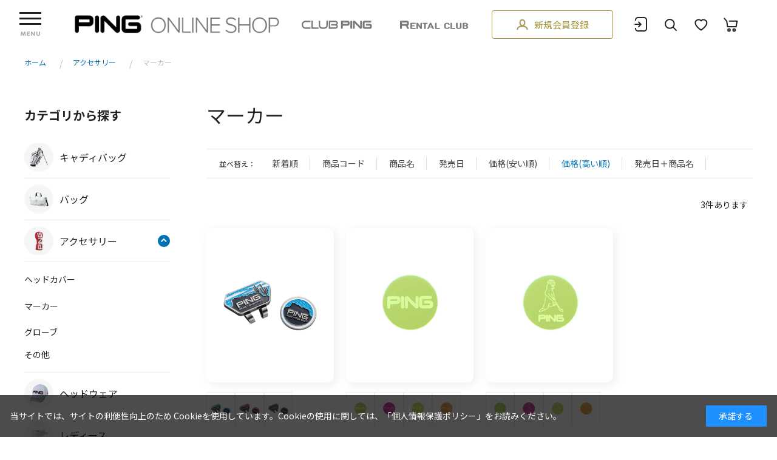

--- FILE ---
content_type: text/html; charset=utf-8
request_url: https://shop.clubping.jp/shop/c/cmarker_sspd/
body_size: 11585
content:
<!DOCTYPE html>
<html data-browse-mode="P" lang="ja" >
<head>
<meta charset="UTF-8">
<title>アクセサリー/マーカー(並び順：価格(高い順))│PING ONLINE SHOP</title>
<link rel="canonical" href="https://shop.clubping.jp/shop/c/cmarker/">


<meta name="description" content="PING ONLINE SHOP│マーカー(並び順：価格(高い順))│ピンゴルフの公式通販サイト「PING ONLINE SHOP」では、最新モデルのキャディバッグや人気のアクセサリを多数取り揃えております。PINGの製品で充実したゴルフライフをお楽しみください。">
<meta name="keywords" content="並び順：価格(高い順),通販,通信販売,オンラインショップ,買い物,ショッピング,ピン,ピンゴルフ,ゴルフ,golf,ゴルフ用品,クラブピン,CLUB PING,PING,ping">

<meta name="wwwroot" content="" />
<meta name="rooturl" content="https://shop.clubping.jp" />
<meta name="viewport" content="width=1400">
<link rel="stylesheet" href="https://use.typekit.net/fbf1rix.css">
<link href="https://fonts.googleapis.com/css2?family=Noto+Sans+JP:wght@400;700&display=swap" rel="stylesheet">
<link rel="stylesheet" type="text/css" href="https://ajax.googleapis.com/ajax/libs/jqueryui/1.12.1/themes/ui-lightness/jquery-ui.min.css">
<link rel="stylesheet" type="text/css" href="/css/sys/reset.css">
<link rel="stylesheet" type="text/css" href="/css/sys/base.css">
<link rel="stylesheet" type="text/css" href="/css/sys/block_icon_image.css">
<link rel="stylesheet" type="text/css" href="/css/usr/firstview_category.css">


<link rel="stylesheet" type="text/css" href="/css/usr/firstview_header.css">


<link rel="stylesheet" type="text/css" href="/css/sys/base_form.css" media="print" onload="this.media='all'">
<link rel="stylesheet" type="text/css" href="/css/sys/base_misc.css" media="print" onload="this.media='all'">
<link rel="stylesheet" type="text/css" href="/css/sys/layout.css" media="print" onload="this.media='all'">
<link rel="stylesheet" type="text/css" href="/css/sys/block_common.css" media="print" onload="this.media='all'">
<link rel="stylesheet" type="text/css" href="/css/sys/block_customer.css" media="print" onload="this.media='all'">
<link rel="stylesheet" type="text/css" href="/css/sys/block_goods.css" media="print" onload="this.media='all'">
<link rel="stylesheet" type="text/css" href="/css/sys/block_order.css" media="print" onload="this.media='all'">
<link rel="stylesheet" type="text/css" href="/css/sys/block_misc.css" media="print" onload="this.media='all'">
<link rel="stylesheet" type="text/css" href="/css/sys/block_store.css" media="print" onload="this.media='all'">
<link rel="stylesheet" type="text/css" href="/css/sys/block_page_category.css" media="print" onload="this.media='all'">
<link rel="stylesheet" type="text/css" href="/css/sys/block_page.css" media="print" onload="this.media='all'">
<script src="https://ajax.googleapis.com/ajax/libs/jquery/3.5.1/jquery.min.js" ></script>
<script src="https://ajax.googleapis.com/ajax/libs/jqueryui/1.12.1/jquery-ui.min.js" ></script>
<script src="/lib/js.cookie.js" defer></script>
<script src="/lib/jquery.balloon.js" defer></script>
<script src="/lib/goods/jquery.tile.min.js" defer></script>
<script src="/lib/modernizr-custom.js" defer></script>
<script src="/js/sys/tmpl.js" defer></script>
<script src="/js/sys/msg.js" defer></script>
<script src="/js/sys/sys.js" defer></script>
<script src="/js/sys/common.js" defer></script>
<script src="/js/sys/search_suggest.js" defer></script>
<script src="/js/sys/ui.js" defer></script>
<script src="/js/sys/dmp_data_send.js" ></script>



<link rel="stylesheet" type="text/css" href="/css/usr/base.css" media="print" onload="this.media='all'">
<link rel="stylesheet" type="text/css" href="/css/usr/layout.css" media="print" onload="this.media='all'">
<link rel="stylesheet" type="text/css" href="/css/usr/block.css" media="print" onload="this.media='all'">
<link rel="stylesheet" type="text/css" href="/css/usr/user.css?20240404">
<link rel="stylesheet" type="text/css" href="/css/usr/user_add.css?20230810">
<script src="/js/usr/tmpl.js" defer></script>
<script src="/js/usr/msg.js" defer></script>
<script src="/js/usr/user.js" defer></script>
<script src="/lib/lazysizes.min.js" defer></script>
<script src="/lib/slick.min.js" defer></script>
<script src="/lib/trunk8.js" defer></script>	
<link rel="SHORTCUT ICON" href="/favicon.ico">
<!-- Global site tag (gtag.js) - Google Analytics -->
<script async src="https://www.googletagmanager.com/gtag/js?id=G-05YMYH1ZSE"></script>
<script>
  const tracking_code = "G-05YMYH1ZSE";
  window.dataLayer = window.dataLayer || [];
  function gtag(){dataLayer.push(arguments);}
  gtag('js', new Date());
  gtag('config', tracking_code);
</script>


<!-- カテゴリーページヘッドテンプレート 始まり -->
<script src="/js/usr/category.js" defer></script>
<!-- カテゴリーページヘッドテンプレート 終わり -->
<!-- etm meta -->
<meta property="etm:device" content="desktop" />
<meta property="etm:page_type" content="goodslist" />
<meta property="etm:cart_item" content="[]" />
<meta property="etm:attr" content="" />


<script src="/js/sys/goods_ajax_bookmark.js" defer></script>
<script src="/js/sys/goods_ajax_quickview.js" defer></script>
<script>
(function(){
  'use strict';
  window.dataLayer = window.dataLayer || [];
  dataLayer.push({
    'etm_ga_timestamp': ecblib.sys.formatToSechstantTime(new Date().getTime()),
    'etm_ga_sessionid': '',
    'etm_ga_customerguid': '00000000-0000-0000-0000-000000000000',
    'event': 'etm_ga_dmp_data_send'
  });
})();
</script>


<!-- Google Tag Manager -->
<script>(function(w,d,s,l,i){w[l]=w[l]||[];w[l].push({'gtm.start':
new Date().getTime(),event:'gtm.js'});var f=d.getElementsByTagName(s)[0],
j=d.createElement(s),dl=l!='dataLayer'?'&l='+l:'';j.async=true;j.src=
'https://www.googletagmanager.com/gtm.js?id='+i+dl;f.parentNode.insertBefore(j,f);
})(window,document,'script','dataLayer','GTM-NNCCM76');</script>
<!-- End Google Tag Manager -->





</head>
<body class="page-category" >

<!-- Google Tag Manager (noscript) -->
<noscript><iframe src="https://www.googletagmanager.com/ns.html?id=GTM-NNCCM76"
height="0" width="0" style="display:none;visibility:hidden"></iframe></noscript>
<!-- End Google Tag Manager (noscript) -->




<div class="wrapper">
	
		
		
				<!-- 共通ヘッダー 始まり -->
<div id="header"></div>
<header class="pane-header">
  <div class="container">
    <div class="header-left">
      <div class="header-menu js-menu">
        <div class="header-menu-inner">
          <div id="header-menu-icon">
            <span></span>
            <span></span>
            <span></span>
          </div>

          <div class="header-menu-txt"><img src="/img/usr/common/header/menu.png" alt="menu" /></div>
        </div>
      </div>
      <div class="header-logo">
        <div class="block-header-logo">
          <a class="block-header-logo--link" href="/"><img class="lazyload block-header-logo--img" alt="sitelogo" src="/img/usr/lazyloading.png" data-src="/img/usr/common/sitelogo.png" /></a>
        </div>
      </div>
    </div>

    <div class="header-right">
      <div class="header-banner">
        <p>
          <a href="https://clubping.jp/"><span>ピンゴルフ オフィシャルサイト</span></a>
        </p>
        <p>
          <a href="https://clubping.jp/clubrental/"><span>レンタルクラブサービス</span></a>
        </p>
      </div>
      <div class="header-login">
        <div class="header-login-content">
          <div class="header-login--before">
            <a href="/shop/customer/entry.aspx">
              <span class="header-login--before-icon"></span>
              <span class="header-login--before-txt">新規会員登録</span>
            </a>
          </div>
        </div>
      </div>
      <div class="header-nav">
        <ul class="header-nav-items">
          <li class="header-nav-item">
            <a href="/shop/customer/menu.aspx">
              <p class="header-nav-item--icon header-nav-item--login"><span>ログイン</span></p>
            </a>
          </li>
          <li class="header-nav-item">
            <a href="/shop/goods/search.aspx">
              <p class="header-nav-item--icon header-nav-item--search"><span>検索</span></p>
            </a>
          </li>
          <li class="header-nav-item">
            <a href="/shop/customer/bookmark.aspx">
              <p class="header-nav-item--icon header-nav-item--favorite"><span>お気に入り</span></p>
            </a>
          </li>
          <!-- <li class="header-nav-item">
            <a href="/shop/pages/revico-review-list.aspx">
              <p class="header-nav-item--icon header-nav-item--review"><span>レビュー</span></p>
            </a>
          </li> -->
          <li class="header-nav-item">
            <a href="/shop/cart/cart.aspx">
              <span class="block-headernav--cart-count js-cart-count" style="display: none"></span>
              <div class="block-icon-image--center">
                <div class="block-icon-image--center-inline-block">
                  <div class="block-icon-image block-icon-image--shopping-cart"><span>カート</span></div>
                </div>
              </div>
            </a>
          </li>
        </ul>
      </div>
    </div>
  </div>

  <!-- ハンバーガーメニュー内 -->
  <div class="block-nav-contents">
    <div class="block-nav-contents-inner">
      <div class="block-nav-top-area">
        <div class="block-nav-category-item">
          <a href="/shop/c/cCaddyBag/" class="block-nav-category-link">
            <figure><img src="/img/category/1/CaddyBag.png" alt="キャディバッグ" /></figure>
            <div class="nav-category-btn">
              キャディバッグ
              <span class="nav-arrow"></span>
            </div>
          </a>
          <!--
					<ul class="block-nav-category-inner">
						<li class="category-item" data-category="10">
							<a href="#">軽量モデル</a>
							<a href="#">スタンドバッグ</a>
							<a href="#">レディースバッグ</a>						
						</li>
					</ul>
					-->
        </div>
        <div class="block-nav-category-item">
          <a href="/shop/c/cBag/" class="block-nav-category-link">
            <figure><img src="/img/category/1/Bag.png" alt="バッグ" /></figure>
            <div class="nav-category-btn">
              バッグ
              <span class="nav-arrow"></span>
            </div>
          </a>
          <!--
					<ul class="block-nav-category-inner">
						<li class="category-item" data-category="20">
							<a href="#">トートバッグ</a>
							<a href="#">ボストンバッグ</a>
							<a href="#">クラブケース</a>						
						</li>
					</ul>
					-->
        </div>
        <div class="block-nav-category-item">
          <a href="/shop/shop/c/caccessor/" class="block-nav-category-link">
            <figure><img src="/img/category/1/accessor.png" alt="アクセサリー" /></figure>
            <div class="nav-category-btn">
              アクセサリー
              <span class="nav-arrow"></span>
            </div>
          </a>

          <ul class="block-nav-category-inner">
            <li class="category-item" data-category="30">
              <a href="/shop/shop/c/cHC/">ヘッドカバー</a>
              <a href="/shop/shop/c/cmarker/">マーカー</a>
              <a href="/shop/shop/c/cGlobe/">グローブ</a>
              <a href="/shop/shop/c/cOther/">その他</a>
            </li>
          </ul>
        </div>
        <div class="block-nav-category-item">
          <a href="/shop/shop/c/cHeadWear/" class="block-nav-category-link">
            <figure><img src="/img/category/1/HeadWear.png" alt="ヘッドウェア" /></figure>
            <div class="nav-category-btn">
              ヘッドウェア
              <span class="nav-arrow"></span>
            </div>
          </a>

          <ul class="block-nav-category-inner">
            <li class="category-item" data-category="40">
              <a href="/shop/shop/c/c/cCap/">キャップ</a>
              <a href="/shop/shop/c/cVisor/">バイザー</a>
              <!--<a href="#">ニット</a>-->
            </li>
          </ul>
        </div>
        <div class="block-nav-category-item">
          <a href="/shop/shop/c/cladies/" class="block-nav-category-link">
            <figure><img src="/img/category/1/ladies.png" alt="レディース" /></figure>
            <div class="nav-category-btn">
              レディース
              <span class="nav-arrow"></span>
            </div>
          </a>
          <!--
					<ul class="block-nav-category-inner">
						<li class="category-item" data-category="50">
							<a href="#">キャップ</a>
							<a href="#">サンバイザー</a>
							<a href="#">ニット</a>
						</li>
					</ul>
					-->
        </div>
        <div class="block-nav-category-item">
          <a href="/shop/c/cExclusiv/" class="block-nav-category-link">
            <figure><img src="/img/category/1/Exclusiv.png" alt="限定品" /></figure>
            <div class="nav-category-btn">
              限定品
              <span class="nav-arrow"></span>
            </div>
          </a>
          <!--
					<ul class="block-nav-category-inner">
						<li class="category-item" data-category="60">
							<a href="#">限定モデル1</a>
							<a href="#">限定モデル2</a>
							<a href="#">限定モデル3</a>
						</li>
					</ul>
					-->
        </div>
        <!--
				<div class="block-nav-category-item">
					<a href="/shop/c/cExclusiv/" class="block-nav-category-link">
						<figure><img src="/img/category/1/Exclusiv.png" alt="限定モデル"></figure>
						<div class="nav-category-btn">限定モデル<span class="nav-arrow"></span></div>
					</a>
					<ul class="block-nav-category-inner">
						<li class="category-item" data-category="70">
							<a href="#">限定モデル1</a>
							<a href="#">限定モデル2</a>
							<a href="#">限定モデル3</a>						
						</li>
					</ul>				
				</div>
				-->
        <div class="block-nav-category-item">
          <a href="/shop/c/cGolfClub/" class="block-nav-category-link">
            <figure><img src="/img/category/1/GolfClub.png" alt="アウトレット ゴルフクラブ" /></figure>
            <div class="nav-category-btn">
              アウトレット
              <br />
              ゴルフクラブ
              <span class="nav-arrow"></span>
            </div>
          </a>

          <ul class="block-nav-category-inner">
            <li class="category-item" data-category="80">
              <a href="/shop/shop/c/c/cDriver/">ドライバー</a>
              <a href="/shop/shop/c/cFw/">フェアウェイウッド</a>
              <a href="/shop/shop/c/c/cHybrid/">ハイブリッド</a>
              <a href="/shop/shop/shop/c/c/cCROSSOVR/">クロスオーバー</a>
              <a href="/shop/shop/c/cIron/">アイアン</a>
              <a href="/shop/shop/c/c/cWedge/">ウェッジ</a>
              <a href="/shop/shop/c/cPutter/">パター</a>
              <a href="/shop/shop/c/cLClub/">レディース</a>
              <a href="/shop/shop/c/cwrench/">レンチ</a>
            </li>
          </ul>
        </div>
        <div class="block-nav-category-item">
          <a href="/shop/c/cOutlet/" class="block-nav-category-link">
            <figure><img src="/img/category/1/Outlet.png" alt="アウトレット アクセサリー" /></figure>
            <div class="nav-category-btn">
              アウトレット
              <br />
              アクセサリー
              <span class="nav-arrow"></span>
            </div>
          </a>

          <ul class="block-nav-category-inner">
            <li class="category-item" data-category="80">
              <a href="/shop/shop/c/c/cOLCB/">【SALE】キャディバッグ</a>
              <!-- <a href="/shop/shop/c/cOLSG/">【SALE】アクセサリー</a> -->
            </li>
          </ul>
        </div>
      </div>
      <div class="block-nav-cen-area">
        <div class="ttl">おすすめ商品</div>
        <ul>
          <li>
            <a href="https://shop.clubping.jp/shop/r/rBunkR/">
              <figure><img src="https://shop.clubping.jp/img/usr/common/header/BunkR.jpg" alt="バンカー脱出の救世主 BunkR" /></figure>
              <p>
                <span>バンカー脱出の救世主</span>
                BunkR
              </p>
            </a>
          </li>
          <li>
            <a href="https://shop.clubping.jp/shop/r/rChipR/">
              <figure><img src="https://shop.clubping.jp/img/usr/common/header/ChipR.jpg" alt="シャープにピンを狙えるランニングウェッジ ChipR" /></figure>
              <p>
                <span>
                  シャープにピンを狙える
                  <br />
                  ランニングウェッジ
                </span>
                ChipR / ChipR LE
              </p>
            </a>
          </li>
          <li>
            <a href="https://shop.clubping.jp/shop/pages/feature-kodenshi.aspx">
              <figure><img src="/img/usr/common/header/kodenshi.jpg" alt="【冷え対策】光電子シリーズのアイテムをご紹介！" /></figure>
              <p>
                <span>【冷え対策】</span>
                光電子シリーズの
                <br />
                アイテムをご紹介！
              </p>
            </a>
          </li>
          <li>
            <a href="https://shop.clubping.jp/shop/pages/feature-g430-stance.aspx">
              <figure><img src="/img/usr/common/header/g430-stance.jpg" alt="【MAX52％OFF!!】G430×STANCE ここでしか手に入らない限定コラボレーションアイテム" /></figure>
              <p>
                <span>【MAX52％OFF!!】</span>
                G430×STANCE
                <br />
                ヘッドカバー
              </p>
            </a>
          </li>
          <li>
            <a href="https://shop.clubping.jp/shop/pages/feature-putter2025.aspx">
              <figure><img src="/img/usr/common/header/putter_logo.jpg" alt="あなたは何色？自分のカラーをチェックしよう！" /></figure>
              <p>
                <span>あなたは何色？</span>
                自分のカラーを
                <br />
                チェックしよう！
              </p>
            </a>
          </li>
          <li>
            <a href="https://shop.clubping.jp/shop/pages/feature-xlt.aspx">
              <figure><img src="/img/usr/common/header/xlt.jpg" alt="CB-U2505 XLT（エクストラライト）新発売！" /></figure>
              <p>
                <span>CB-U2505 XLT</span>
                エクストラライト
                <br />
                新発売！
              </p>
            </a>
          </li>
          <li>
            <a href="https://shop.clubping.jp/shop/pages/top-review.aspx">
              <figure><img src="/img/usr/common/header/top-review.jpg" alt="2026/1/17更新 高評価レビュー商品のご紹介" /></figure>
              <p>
                <span>2026/1/17更新</span>
                高評価レビュー
                <br />
                商品のご紹介
              </p>
            </a>
          </li>
          <li>
            <a href="https://shop.clubping.jp/shop/pages/g430review.aspx">
              <figure><img src="/img/usr/common/header/G430-review.jpg" alt="G430/G430HL 試打レビューをチェック！" /></figure>
              <p>
                <span>G430/G430HL</span>
                試打レビューを
                <br />
                チェック！
              </p>
            </a>
          </li>
          <li>
            <a href="https://shop.clubping.jp/shop/t/t1043/">
              <figure><img src="/img/usr/common/header/prodiG_topics.jpg" alt="prodiG" /></figure>
              <p>
                <span>ジュニアクラブ</span>
                プロディG
                <br />
                販売開始に関するご案内
              </p>
            </a>
          </li>
        </ul>
      </div>

      <div class="block-nav-bt-area">
        <div class="block-nav-sub-menu">
          <a href="/shop/topic/topicdetaillist.aspx?category=0" class="nav-btn">
            お知らせ
            <span class="arrow"></span>
          </a>
          <!--<a href="#" class="nav-btn">OUTLET<span class="arrow"></span></a>-->
          <a href="https://store.tsigs.com/ping/" class="nav-btn" target="_blank">
            <img src="/img/usr/common/header/ping_apparel_text.png" alt="PING APPAREL" class="nav_ping" />
            <span class="arrow"></span>
          </a>
          <!--<a href="#" class="nav-btn">テキスト<span class="arrow"></span></a>-->
          <!--<a href="#" class="nav-btn">テキストテキスト<span class="arrow"></span></a>-->
        </div>
        <ul>
          <li><a href="/shop/pages/guide.aspx">ご利用ガイド</a></li>
          <li><a href="/shop/pages/faq.aspx">よくあるご質問</a></li>
          <li><a href="/shop/contact/contact.aspx">お問い合わせ</a></li>
          <li><a href="https://clubping.jp/">オフィシャルサイト CLUB PING</a></li>
          <li><a href="https://clubping.jp/clubrental/">レンタルクラブサービス</a></li>
          <li><a href="https://clubping.jp/product/accessories/assets/pdf/PING_%E3%83%90%E3%83%83%E3%82%B0%E9%A1%9E%E3%81%AE%E3%81%8A%E6%89%8B%E5%85%A5%E3%82%8C%E3%81%AB%E3%81%A4%E3%81%84%E3%81%A6.pdf">バッグ類のお手入れについて</a></li>
        </ul>
      </div>
    </div>
  </div>
  <!-- //ハンバーガーメニュー内 -->

  <!-- 検索部分 -->
  <div class="block-nav-search-contents">
    <div class="block-global-search">
      <form name="frmSearch" method="get" action="/shop/goods/search.aspx">
        <div class="block-global-search--inner">
          <input type="hidden" name="search" value="x" />
          <input class="block-global-search--keyword js-suggest-search" type="text" value="" tabindex="1" id="keyword" placeholder="どんな商品をお探しですか？" title="商品を検索する" name="keyword" data-suggest-submit="on" autocomplete="off" />
          <button class="block-global-search--submit btn btn-default" type="submit" tabindex="1" name="search" value="search">検索する</button>
        </div>
      </form>
    </div>
  </div>
  <!-- //検索部分 -->
</header>

<!-- 共通ヘッダー 終わり -->

				
					<!-- グローバルナビゲーション 始まり -->
<!-- お知らせ -->
<!-- <div class="block-notice">
  <div class="block-notice-inner">
    <span class="icon">NEWS</span>
    <p><a href="https://shop.clubping.jp/shop/t/t1075/" target="_blank">年末年始休業期間のお知らせ</a></p>
  </div>
</div> -->
<!-- //お知らせ -->
<!-- グローバルナビゲーション 終わり -->

				
		
	
	<!-- カテゴリデフォルトヘッダー 始まり -->
<!-- カテゴリデフォルトヘッダー 終わり -->
<div class="pane-topic-path">
	<div class="container">
		<div class="block-topic-path">
	<ul class="block-topic-path--list" id="bread-crumb-list" itemscope itemtype="https://schema.org/BreadcrumbList">
		<li class="block-topic-path--category-item block-topic-path--item__home" itemscope itemtype="https://schema.org/ListItem" itemprop="itemListElement">
	<a href="https://shop.clubping.jp/shop/" itemprop="item">
		<span itemprop="name">ホーム</span>
	</a>
	<meta itemprop="position" content="1" />
</li>

<li class="block-topic-path--category-item" itemscope itemtype="https://schema.org/ListItem" itemprop="itemListElement">
	<a href="https://shop.clubping.jp/shop/c/caccessor/" itemprop="item">
		<span itemprop="name">アクセサリー</span>
	</a>
	<meta itemprop="position" content="2" />
</li>


<li class="block-topic-path--category-item block-topic-path--item__current" itemscope itemtype="https://schema.org/ListItem" itemprop="itemListElement">
	<a href="https://shop.clubping.jp/shop/c/cmarker/" itemprop="item">
		<span itemprop="name">マーカー</span>
	</a>
	<meta itemprop="position" content="3" />
</li>


	</ul>

</div>
	</div>
</div>
<div class="pane-contents">
<div class="container">

<div class="pane-left-menu">
<div id="block_of_leftmenu_top" class="block-left-menu-top">


		<!-- 左メニュー・上部 始まり -->
<!-- 左メニュー・上部 終わり -->



</div>
<div id="block_of_categorytree" class="block-category-tree">
<!-- 左メニュー・カテゴリツリー上部 始まり -->
<div class="pane-block--title block-category-tree--header">カテゴリから探す</div>
<!-- 左メニュー・カテゴリツリー上部 終わり -->
<ul class="block-category-tree--items block-category-tree--level-1">

	<li class="block-category-tree--item">


		
			<a href="/shop/c/cCaddyBag/"><figure class="img-center block-category-tree--image"><img src="/img/usr/lazyloading.png" data-src="/img/category/3/CaddyBag.png" alt="キャディバッグ" class="lazyload"></figure><span>キャディバッグ</span></a>
		
	
	
	</li>

	<li class="block-category-tree--item">


		
			<a href="/shop/c/cBag/"><figure class="img-center block-category-tree--image"><img src="/img/usr/lazyloading.png" data-src="/img/category/3/Bag.png" alt="バッグ" class="lazyload"></figure><span>バッグ</span></a>
		
	
	
	</li>

	<li class="block-category-tree--item">


		
			<a href="/shop/c/caccessor/"><figure class="img-center block-category-tree--image"><img src="/img/usr/lazyloading.png" data-src="/img/category/3/accessor.png" alt="アクセサリー" class="lazyload"></figure><span>アクセサリー</span></a>
		
	
	<ul class="block-category-tree--items block-category-tree--level-2">

	<li class="block-category-tree--item">


		
			<a href="/shop/c/cHC/"><span>ヘッドカバー</span></a>
		

	
	</li>

	<li class="block-category-tree--item__open">


		
			<a href="/shop/c/cmarker/"><span>マーカー</span></a>
		

	
	</li>

	<li class="block-category-tree--item">


		
			<a href="/shop/c/cGlobe/"><span>グローブ</span></a>
		

	
	</li>

	<li class="block-category-tree--item">


		
			<a href="/shop/c/cOther/"><span>その他</span></a>
		

	
	</li>

</ul>

	</li>

	<li class="block-category-tree--item">


		
			<a href="/shop/c/cHeadWear/"><figure class="img-center block-category-tree--image"><img src="/img/usr/lazyloading.png" data-src="/img/category/3/HeadWear.png" alt="ヘッドウェア" class="lazyload"></figure><span>ヘッドウェア</span></a>
		
	
	
	</li>

	<li class="block-category-tree--item">


		
			<a href="/shop/c/cladies/"><figure class="img-center block-category-tree--image"><img src="/img/usr/lazyloading.png" data-src="/img/category/3/ladies.png" alt="レディース" class="lazyload"></figure><span>レディース</span></a>
		
	
	
	</li>

	<li class="block-category-tree--item">


		
			<a href="/shop/c/cExclusiv/"><figure class="img-center block-category-tree--image"><img src="/img/usr/lazyloading.png" data-src="/img/category/3/Exclusiv.png" alt="US展開品" class="lazyload"></figure><span>US展開品</span></a>
		
	
	
	</li>

	<li class="block-category-tree--item">


		
			<a href="/shop/c/cGolfClub/"><figure class="img-center block-category-tree--image"><img src="/img/usr/lazyloading.png" data-src="/img/category/3/Outlet.png" alt="アウトレットゴルフクラブ" class="lazyload"></figure><span>アウトレットゴルフクラブ</span></a>
		
	
	
	</li>

	<li class="block-category-tree--item">


		
			<a href="/shop/c/cOutlet/"><figure class="img-center block-category-tree--image"><img src="/img/usr/lazyloading.png" data-src="/img/category/3/Outlet.png" alt="アウトレット アクセサリー" class="lazyload"></figure><span>アウトレット アクセサリー</span></a>
		
	
	
	</li>

</ul>

<!-- 左メニュー・カテゴリツリー下部 始まり -->
<!-- 左メニュー・カテゴリツリー下部 終わり -->
</div>
<div id="block_of_leftmenu_middle" class="block-left-menu-middle">


		<!-- 左メニュー・中央部 始まり -->
<!-- 左メニュー・中央部 終わり -->


</div>
<div id="block_of_genretree" class="block-genre-tree">
<!-- 左メニュー・ジャンルツリー上部 始まり -->
<!--
<div class="pane-block--title block-genre-tree--header"><a href="/shop/r/">ジャンルから探す</a></div>
-->
<!-- 左メニュー・ジャンルツリー上部 終わり -->
<ul class="block-genre-tree--items block-genre-tree--level1">

	<li class="block-genre-tree--item">


		
			<a href="/shop/r/rBunkR/"><figure class="img-center block-genre-tree--image"><img src="/img/usr/lazyloading.png" data-src="/img/category/3/BunkR.png" alt="BunkR" class="lazyload"></figure><span>BunkR</span></a>
		
	
	
	</li>

	<li class="block-genre-tree--item">


		
			<a href="/shop/r/rChipR/"><figure class="img-center block-genre-tree--image"><img src="/img/usr/lazyloading.png" data-src="/img/category/3/ChipR.png" alt="ChipR" class="lazyload"></figure><span>ChipR</span></a>
		
	
	
	</li>

	<li class="block-genre-tree--item">


		
			<a href="https://shop.clubping.jp/shop/t/t1043/"><figure class="img-center block-genre-tree--image"><img src="/img/usr/lazyloading.png" data-src="/img/genre/3/prodiG_Driver.png" alt="Prodi G（ジュニア）" class="lazyload"></figure><span>Prodi G（ジュニア）</span></a>
		
	
	
	</li>

</ul>

<!-- 左メニュー・ジャンルツリー下部 始まり -->
<!-- 左メニュー・ジャンルツリー下部 終わり -->
</div>
<div id="block_of_leftmenu_bottom" class="block-left-menu-bottom">


		<!-- 左メニュー・下部 始まり -->
<!-- 左メニュー・下部 終わり -->


</div>



</div>

<main class="pane-main">
<div class="block-category-list">
<!-- カテゴリ画面・上部 始まり -->
<!-- カテゴリ画面・上部 終わり -->
<div class="pane-head">
	
		
			<h1 class="h1 block-category-list--header">マーカー</h1>
		
		
			<div class="block-category-list--promotion-freespace">
		
			</div>
		
		
	
</div>
<div class="block-category-list--sub"></div>
<div class="block-category-list--goods">
<dl class="block-goods-list--sort-order-items">
<dt>並べ替え：</dt>
<dd><a href="/shop/c/cmarker_snd/">新着順
                                         </a></dd><dd><a href="/shop/c/cmarker_sg/">商品コード
                                         </a></dd><dd><a href="/shop/c/cmarker_sgn/">商品名
                                         </a></dd><dd><a href="/shop/c/cmarker_srd/">発売日
                                         </a></dd><dd><a href="/shop/c/cmarker_ssp/">価格(安い順)
                                         </a></dd><dd class="active">価格(高い順)
                                         </dd><dd><a href="/shop/c/cmarker_srd-gn/">発売日＋商品名</a></dd>
</dl>
<div class="block-goods-list--pager-top block-goods-list--pager pager">
	<div class="pager-total"><span class="pager-count"><span>3</span>件あります</span></div>
	
</div>

<ul class="block-thumbnail-t">
<li>
<dl class="block-thumbnail-t--goods js-enhanced-ecommerce-item">
	<dt class="block-thumbnail-t--goods-image">
	
	
			<a href="/shop/g/g37169-01/" title="AC-N2308 モニュメントバレー クリップマーカー" class="js-enhanced-ecommerce-image"><figure class="img-center"><img alt="AC-N2308 モニュメントバレー クリップマーカー" src="/img/usr/lazyloading.png" data-src="/img/goods/L/37169-01.png"  class="lazyload"></figure></a>
	
	</dt>
	<div class="product-list-thum">
		<div class="product-list-thum-item">
	<a href="/shop/g/g37169-01/?color=モーニングブルー" class="product-list-thum-btn"><img src="/img/usr/lazyloading.png" data-src="/img/goods/9/37169-01.png" class="lazyload" alt=""></a>
	
</div>
<div class="product-list-thum-item">
	<a href="/shop/g/g37169-01/?color=イブニングピンク" class="product-list-thum-btn"><img src="/img/usr/lazyloading.png" data-src="/img/goods/9/37169-02.png" class="lazyload" alt=""></a>
	
</div>
<div class="product-list-thum-item">
	<a href="/shop/g/g37169-01/?color=ミッドナイトパープル" class="product-list-thum-btn"><img src="/img/usr/lazyloading.png" data-src="/img/goods/9/37169-03.png" class="lazyload" alt=""></a>
	
</div>

	 </div>
	<dd class="block-thumbnail-t--goods-description">
	<div class="block-txt-icon">
		
		
		
	</div>
	
	
	
	
		<div class="block-thumbnail-t--goods-name"><a href="/shop/g/g37169-01/" title="AC-N2308 モニュメントバレー クリップマーカー" class="js-enhanced-ecommerce-goods-name" data-category="マーカー(marker)" data-brand="">AC-N2308 モニュメントバレー クリップマーカー</a></div>
	
		
	<div class="block-thumbnail-t--price-infos">
		
			<div class="block-thumbnail-t--price-items">
				<div class="block-thumbnail-t--price price js-enhanced-ecommerce-goods-price">￥3,630<small>税込</small></div>
				<div class="block-thumbnail-t--price off-rate"></div>
				
			</div>
		
			
		
	</div>
	</dd>
</dl>
<dl class="block-thumbnail-t--goods js-enhanced-ecommerce-item">
	<dt class="block-thumbnail-t--goods-image">
	
	
			<a href="/shop/g/g38612-01/" title="AC-U2508 ネオンマーカー PING" class="js-enhanced-ecommerce-image"><figure class="img-center"><img alt="AC-U2508 ネオンマーカー PING" src="/img/usr/lazyloading.png" data-src="/img/goods/L/38612-01.jpg"  class="lazyload"></figure></a>
	
	</dt>
	<div class="product-list-thum">
		<div class="product-list-thum-item">
	<a href="/shop/g/g38612-01/?color=グリーン" class="product-list-thum-btn"><img src="/img/usr/lazyloading.png" data-src="/img/goods/9/38612-01.jpg" class="lazyload" alt=""></a>
	
</div>
<div class="product-list-thum-item">
	<a href="/shop/g/g38612-01/?color=ピンク" class="product-list-thum-btn"><img src="/img/usr/lazyloading.png" data-src="/img/goods/9/38612-02.jpg" class="lazyload" alt=""></a>
	
</div>
<div class="product-list-thum-item">
	<a href="/shop/g/g38612-01/?color=イエロー" class="product-list-thum-btn"><img src="/img/usr/lazyloading.png" data-src="/img/goods/9/38612-03.jpg" class="lazyload" alt=""></a>
	
</div>
<div class="product-list-thum-item">
	<a href="/shop/g/g38612-01/?color=オレンジ" class="product-list-thum-btn"><img src="/img/usr/lazyloading.png" data-src="/img/goods/9/38612-04.jpg" class="lazyload" alt=""></a>
	
</div>

	 </div>
	<dd class="block-thumbnail-t--goods-description">
	<div class="block-txt-icon">
		
		
		
	</div>
	
	
	
	
		<div class="block-thumbnail-t--goods-name"><a href="/shop/g/g38612-01/" title="AC-U2508 ネオンマーカー PING" class="js-enhanced-ecommerce-goods-name" data-category="マーカー(marker)" data-brand="">AC-U2508 ネオンマーカー PING</a></div>
	
		
	<div class="block-thumbnail-t--price-infos">
		
			<div class="block-thumbnail-t--price-items">
				<div class="block-thumbnail-t--price price js-enhanced-ecommerce-goods-price">￥1,320<small>税込</small></div>
				<div class="block-thumbnail-t--price off-rate"></div>
				
			</div>
		
			
		
	</div>
	</dd>
</dl>
<dl class="block-thumbnail-t--goods js-enhanced-ecommerce-item">
	<dt class="block-thumbnail-t--goods-image">
	
	
			<a href="/shop/g/g38613-01/" title="AC-U2509 ネオンマーカー MR.PING" class="js-enhanced-ecommerce-image"><figure class="img-center"><img alt="AC-U2509 ネオンマーカー MR.PING" src="/img/usr/lazyloading.png" data-src="/img/goods/L/38613-01.jpg"  class="lazyload"></figure></a>
	
	</dt>
	<div class="product-list-thum">
		<div class="product-list-thum-item">
	<a href="/shop/g/g38613-01/?color=グリーン" class="product-list-thum-btn"><img src="/img/usr/lazyloading.png" data-src="/img/goods/9/38613-01.jpg" class="lazyload" alt=""></a>
	
</div>
<div class="product-list-thum-item">
	<a href="/shop/g/g38613-01/?color=ピンク" class="product-list-thum-btn"><img src="/img/usr/lazyloading.png" data-src="/img/goods/9/38613-02.jpg" class="lazyload" alt=""></a>
	
</div>
<div class="product-list-thum-item">
	<a href="/shop/g/g38613-01/?color=イエロー" class="product-list-thum-btn"><img src="/img/usr/lazyloading.png" data-src="/img/goods/9/38613-03.jpg" class="lazyload" alt=""></a>
	
</div>
<div class="product-list-thum-item">
	<a href="/shop/g/g38613-01/?color=オレンジ" class="product-list-thum-btn"><img src="/img/usr/lazyloading.png" data-src="/img/goods/9/38613-04.jpg" class="lazyload" alt=""></a>
	
</div>

	 </div>
	<dd class="block-thumbnail-t--goods-description">
	<div class="block-txt-icon">
		
		
		
	</div>
	
	
	
	
		<div class="block-thumbnail-t--goods-name"><a href="/shop/g/g38613-01/" title="AC-U2509 ネオンマーカー MR.PING" class="js-enhanced-ecommerce-goods-name" data-category="マーカー(marker)" data-brand="">AC-U2509 ネオンマーカー MR.PING</a></div>
	
		
	<div class="block-thumbnail-t--price-infos">
		
			<div class="block-thumbnail-t--price-items">
				<div class="block-thumbnail-t--price price js-enhanced-ecommerce-goods-price">￥1,320<small>税込</small></div>
				<div class="block-thumbnail-t--price off-rate"></div>
				
			</div>
		
			
		
	</div>
	</dd>
</dl>

</li>

</ul>
<div class="block-goods-list--pager-bottom block-goods-list--pager pager">
	<div class="pager-total"><span class="pager-count"><span>3</span>件あります</span></div>
	
</div>


</div>


<div class="block-category-list--topic"></div>


<style>.page-category .pane-head .block-category-list--header-img + h1{display: none;}</style>
<!-- カテゴリ画面・下部 始まり -->
<!-- カテゴリ画面・下部 終わり -->

</div>
</main>
<div class="pane-right-menu">
<div id="block_of_rightmenu_top" class="block-right-menu-top">


		<!-- 右メニュー・上部 始まり -->
<!-- 右メニュー・上部 終わり -->


</div>
<div id="block_of_rightmenu_middle" class="block-right-menu-middle">


		<!-- 右メニュー・中部 始まり -->
<!-- 右メニュー・中部 終わり -->


</div>
<div id="block_of_itemhistory" class="block-recent-item" data-currentgoods="">

</div>
<script src="/js/sys/top_goodshistory.js" defer></script><div id="block_of_rightmenu_bottom" class="block-right-menu-bottom">


		<!-- 右メニュー・下部 始まり -->
<!-- 右メニュー・下部 終わり -->


</div>


</div>
</div>
</div>
<!-- カテゴリデフォルトフッター 始まり -->
<!-- カテゴリデフォルトフッター 終わり -->




	
			
		<footer class="pane-footer">
			<div class="container">
				<p id="footer_pagetop" class="block-page-top"><a href="#header"></a></p>
				
				
						<!-- 共通フッター 始まり -->
<div class="block-footer-camp-bnr">
  <div class="block-footer-camp-bnr--ttl">
    <div class="block-footer-camp-bnr--ttl-icon"><img src="/img/usr/common/footer/camp_icon.png" alt="" /></div>
    <div class="block-footer-camp-bnr--ttl-txt01">INFORMATION</div>
    <div class="block-footer-camp-bnr--ttl-txt02">インフォメーション</div>
  </div>
  <ul>
    <li>
      <a href="https://clubping.jp/philosophy/"><img src="/img/usr/common/footer/bnr_philosophy_v2.jpg" alt="PING3つの哲学" /></a>
    </li>
    <li>
      <a href="https://clubping.jp/about/"><img src="/img/usr/common/footer/bnr_clubping-member.jpg" alt="会員募集中" /></a>
    </li>
    <li>
      <a href="https://clubping.jp/brandcomics/"><img src="/img/usr/common/footer/bnr_manga.jpg" alt="WEBマンガ" /></a>
    </li>
    <li>
      <a href="https://clubping.jp/product/accessories/"><img src="/img/usr/common/footer/bnr_accessories.jpg" alt="accessories" /></a>
    </li>
    <li>
      <a href="https://clubping.jp/catalog/"><img src="/img/usr/common/footer/bnr_catalog.jpg" alt="製品カタログ" /></a>
    </li>
  </ul>
</div>

<div class="block-footer-bnr">
  <ul>
    <li>
      <a href="https://clubping.jp/pfs/"><img src="/img/usr/common/footer/f_bnr_fitting.png" alt="直営フィッティングスタジオ" /></a>
    </li>
    <li>
      <a href="https://clubping.jp/clubrental/"><img src="/img/usr/common/footer/f_bnr_rental.png" alt="レンタルクラブサービス" /></a>
    </li>
  </ul>
</div>

<div class="block-footer-logo">
  <a href="/shop/"><img src="/img/usr/common/footer/f_logo.png" alt="logo" /></a>
</div>
<div class="block-footercate">
  <div class="block-footercate-inner">
    <div class="block-footernav-item">
      <h3>
        <a href="/shop/shop/c/cCaddyBag/">
          CADDY BAG
          <span>キャディバッグ</span>
        </a>
      </h3>
      <!--
			<ul>
				<li><a href="#">軽量モデル</a></li>
				<li><a href="#">スタンドバッグ</a></li>
				<li><a href="#">レディースバッグ</a></li>
			</ul>
			-->
    </div>
    <div class="block-footernav-item">
      <h3>
        <a href="/shop/shop/c/cBag/">
          BAG
          <span>バッグ</span>
        </a>
      </h3>
      <!--			
			<ul>
				<li><a href="#">トートバッグ</a></li>
				<li><a href="#">ボストンバッグ</a></li>
				<li><a href="#">クラブケース</a></li>
			</ul>
			-->
    </div>
    <div class="block-footernav-item">
      <h3>
        <a href="/shop/shop/c/caccessor/">
          ACCESSORY
          <span>アクセサリー</span>
        </a>
      </h3>
      <!--			
			<ul>
				<li><a href="/shop/shop/c/cHC/">ヘッドカバー</a></li>
				<li><a href="/shop/shop/c/cmarker/">マーカー</a></li>
				<li><a href="/shop/shop/c/cGlobe/">グローブ</a></li>
				<li><a href="/shop/shop/c/cOther/">その他</a></li>
			</ul>
			-->
    </div>
    <div class="block-footernav-item">
      <h3>
        <a href="/shop/shop/c/cHeadWear/">
          HEAD WEAR
          <span>ヘッドウェア</span>
        </a>
      </h3>
      <!--			
			<ul>
				<li><a href="/shop/shop/c/cCap/">キャップ</a></li>
				<li><a href="/shop/shop/c/cVisor/">バイザー</a></li>
			</ul>
			-->
    </div>
    <div class="block-footernav-item">
      <h3>
        <a href="/shop/shop/c/cladies/">
          LADIES
          <span>レディース</span>
        </a>
      </h3>
      <!--
			<ul>
				<li><a href="#">テキスト</a></li>
				<li><a href="#">テキスト</a></li>
				<li><a href="#">テキスト</a></li>				
			</ul>
			-->
    </div>
    <div class="block-footernav-item">
      <h3>
        <a href="/shop/shop/c/cExclusiv/">
          LIMITED
          <span>限定品</span>
        </a>
      </h3>
      <!--
			<ul>
				<li><a href="#">テキスト</a></li>
				<li><a href="#">テキスト</a></li>
				<li><a href="#">テキスト</a></li>				
			</ul>
			-->
    </div>
    <div class="block-footernav-item">
      <h3>
        <a href="/shop/shop/c/cGolfClub/">
          OUTLET GOLF CLUB
          <span>アウトレット ゴルフクラブ</span>
        </a>
      </h3>
      <!--
  <ul>
  <li><a href="#">テキスト</a></li>
  <li><a href="#">テキスト</a></li>
  <li><a href="#">テキスト</a></li>				
  </ul>
  -->
    </div>
    <div class="block-footernav-item">
      <h3>
        <a href="/shop/shop/c/cOutlet/">
          OUTLET ACCESSORY
          <span>アウトレット アクセサリー</span>
        </a>
      </h3>
      
  <!-- <ul>
  <li><a href="#">テキスト</a></li>
  <li><a href="#">テキスト</a></li>
  <li><a href="#">テキスト</a></li>				
  </ul> -->
 
    </div>
  </div>
</div>
<div class="block-footer-sns-area">
  <ul>
    <li>
      <a href="https://twitter.com/pinggolfjapan" target="_blank"><img src="/img/usr/common/footer/twiiter.png" alt="twiiter" /></a>
    </li>
    <li>
      <a href="https://www.facebook.com/PINGGOLFJapan" target="_blank"><img src="/img/usr/common/footer/facebook.png" alt="facebook" /></a>
    </li>
    <li>
      <a href="https://www.youtube.com/user/pinggolfjapan" target="_blank"><img src="/img/usr/common/footer/youtube.png" alt="youtube" /></a>
    </li>
    <li>
      <a href="https://www.instagram.com/pinggolf_japan/" target="_blank"><img src="/img/usr/common/footer/insta.png" alt="insta" /></a>
    </li>
    <li>
      <a href="https://www.instagram.com/pingapparel_japan/" target="_blank"><img src="/img/usr/common/footer/ping_apparel.png" alt="ping apparel" /></a>
    </li>
  </ul>
</div>

<div id="footernav" class="block-footernav">
  <ul class="block-footernav--item-list">
    <li><a href="/shop/pages/guide.aspx">ご利用ガイド</a></li>
    <li><a href="/shop/pages/faq.aspx">よくあるご質問</a></li>
    <li><a href="/shop/contact/contact.aspx">お問い合わせ</a></li>
    <!--<li><a href="https://clubping.jp/repair/">修理について</a></li>-->
    <li><a href="https://clubping.jp/safety/">安全取引マニュアル</a></li>
    <li><a href="https://clubping.jp/counterfeit/">模造品に関する注意</a></li>
    <li><a href="https://clubping.jp/company/">会社概要</a></li>
    <li><a href="/shop/pages/policy.aspx">個人情報保護ポリシー</a></li>
    <li><a href="/shop/pages/agreement.aspx">利用規約</a></li>
    <li><a href="/shop/pages/law.aspx">特定商取引法に基づく表記</a></li>
  </ul>
</div>
<p id="copyright" class="block-copyright">Copyright (c) CLUB PING All Rights Reserved.</p>
<!-- 共通フッター 終わり -->

				
			</div>
		</footer>
	
</div>
<!-- ReviCo Tag Start -->
<div id="revico-review-tagmanager" class="revico-tagmanager" data-revico-tenantid="4ea428b7-cb54-46ad-aa22-deeeff8937b9" data-revico-tagmanager-code="PC-ReviCo"></div>
<script type="text/javascript" charset="UTF-8" src="https://show.revico.jp/providejs/tagmanager.js" defer></script>
<!-- ReviCo Tag End -->

<!-- MessagingService -->
 <script>
  window.__msgsvc = window.__msgsvc || {};
  __msgsvc.hostname = 'masvc-prod-function-outside-accesslog.azurewebsites.net';
  __msgsvc.tid = 'clubping';
  __msgsvc.gid = '00000000-0000-0000-0000-000000000000';
  __msgsvc.sid = '';
 </script>
 <!-- End MessagingService -->
<!-- MessagingService -->
<script src="//masvcuploadprodstorage.blob.core.windows.net/content/msgsvc.js" charset="UTF-8"></script>
<!-- End MessagingService -->
<div id="cookieBox">
	<div class="block-cookie-consent">
		<div class="block-cookie-consent--text">
	当サイトでは、サイトの利便性向上のため Cookieを使用しています。Cookieの使用に関しては、「<a href="/shop/pages/policy.aspx">個人情報保護ポリシー</a>」をお読みください。</div>
		<div id="consentButton" class="block-cookie-consent--btn">承諾する</div>
	</div>
</div>
<script src="/js/sys/cookie_policy.js" defer></script>

</body>
</html>


--- FILE ---
content_type: text/css
request_url: https://shop.clubping.jp/css/usr/user_add.css?20230810
body_size: 4000
content:
@charset "UTF-8";/* お気に入り登録後デザイン */.block-goods-cart-inner-bt .block-goods-favorite-registed--btn,.block-goods-cart-inner-bt .block-goods-favorite-registed--btn.bookmark_list_ {background: #ededed;border: solid 1px #ededed;}.block-goods-cart-inner-bt .block-goods-favorite-registed--btn::before {width: 20px;height: 20px;background-image: url("../../img/usr/pc/ico_checked.png");}/* お気に入り　ローディング中 */.block-goods-favorite--btn .block-loading-min {}/* ヘッダー */.pane-header .header-banner p:nth-child(1) {background: url(../../img/usr/common/header/club_ping_on.png) no-repeat #fff;background-size: 160px auto;}.pane-header .header-banner p:nth-child(2) {background: url(../../img/usr/common/header/rental_club_on.png) no-repeat;background-size: 160px auto;}.pane-header .header-banner p:nth-child(1) a,.pane-header .header-banner p:nth-child(2) a {background: none;background: rgba(255, 255, 255, 0.4);}/* デザイン微調整 */.pane-header .header-login--before .header-login--before-icon {background-image: url(../../img/usr/common/header/mypage_icon_2.png);background-size: 19px 19px;}.block-footernav--item-list li a {font-size: 12px;}.block-footernav--item-list li:nth-child(11) a,.block-footernav--item-list li:nth-child(6) a {border-right: 1px solid #8b8b8b;}.block-thumbnail-h--goods .price {font-weight: 600;}.block-thumbnail-h--goods-name {font-size: 12px;font-weight: 300;}.block-topic-path--list .block-topic-path--category-item,.block-topic-path--list .block-topic-path--genre-item,.block-topic-path--list .block-topic-path--item__current,.block-topic-path--list > li {font-size: 12px;}.block-ranking-r--goods-name,.block-thumbnail-t--goods-name,.block-goods-detail-j--goods-name {font-size: 12px;font-weight: 300;}.block-top-event--goods .block-ranking-r--goods-name a {font-size: 12px;}.block-ranking-r--price-items .price,.block-thumbnail-t--price-items .price,.block-goods-detail-j--price-items .price {font-weight: 600;}/* 必須アイコン */.page-entry .block-member-info--message {line-height: normal;}.page-entry .block-member-info--message .required-ec:after {padding: 0.2em 0.6em 0.3em 0.6em;}.page-entry .fieldset .constraint,.page-entry .fieldset .constraint .required::after {line-height: normal;padding: 0.2em 0.6em 0.3em 0.6em;}.page-entry .fieldset .constraint .required-ec:after {padding: 0.2em 0.6em 0.3em 0.6em;}/* 商品詳細のレビューの位置変更 */.page-goods .block-goods-detail .block-goods-user-review {grid-column-start: 1;grid-column-end: 3;grid-row-start: 4;grid-row-end: 5;-ms-grid-column: 1;-ms-grid-column-span: 2;-ms-grid-row: 4;}/* 商品コメント */.pane-goods-center {grid-column-start: 1;grid-column-end: 3;grid-row-start: 3;grid-row-end: 4;-ms-grid-column: 1;-ms-grid-column-span: 2;-ms-grid-row: 3;}/* 商品コメント */.pane-goods-footer {grid-column-start: 1;grid-column-end: 3;grid-row-start: 5;grid-row-end: 6;-ms-grid-column: 1;-ms-grid-column-span: 2;-ms-grid-row: 3;}.block-category-tree--items.block-category-tree--level-1 > li div.column-box span {flex: 1;}/* ヘッダー　ハンバーガーメニュー */.block-nav-contents .block-nav-contents-inner {display: flex;flex-wrap: wrap;align-items: flex-start;}.block-nav-contents .block-nav-top-area {margin-right: 30px;padding: 0;width: calc(70% - 30px);padding: 24px 30px 40px;}.block-nav-contents .block-nav-top-area .block-nav-category-item {margin-right: 2%;width: calc((100% - 2% * 3) / 4);}.block-nav-contents .block-nav-top-area .block-nav-category-item:nth-child(4n) {margin-right: 0;}.block-nav-cen-area {width: 30%;}.block-nav-contents .block-nav-cen-area ul {flex-direction: column;}.block-nav-contents .block-nav-cen-area ul li {margin: 20px 0 0;}.block-nav-contents .block-nav-cen-area ul li:first-child {margin-top: 0;}.block-nav-contents .block-nav-bt-area {width: 100%;}/* トップ　カテゴリ */.page-top .block-top-category {margin-bottom: 0;/* ====== 2025-10-03 調整ここから ====== *//* 備考: padding調整 *//*padding: 88px 20px 100px;*/padding: 100px 20px 115px;/* ====== 2025-10-03 調整ここまで ====== */background: linear-gradient(135deg, #e8e4d5, #fff);}.page-top .block-category-style-p {margin: 0 auto;padding: 0;width: 100%;max-width: 1200px;background: none;}.page-top .block-category-style-p .block-category-style-p--item {display: flex;flex-direction: column;align-items: center;justify-content: flex-end;width: calc((100% - 26px * 3) / 4);background: linear-gradient(180deg, rgba(233, 229, 215, 0) 0%, rgba(226, 218, 189, 0.6) 100%);}.page-top .block-category-style-p--item:nth-child(3n) {margin: 0 26px 15px 0;}.page-top .block-category-style-p--item:nth-child(4n) {margin: 0 0 15px;}.page-top .block-top-category:after {content: none;background: none;}.page-top .block-category-style-p--item-name2,.page-top .block-category-style-p--item-name a {color: #000;}.page-top .block-top-category--header {margin: 0 0 50px;font-size: 32px;font-weight: 700;font-family: "proxima-nova", sans-serif;text-align: center;}.page-top .block-top-category--header span {font-size: 13px;font-weight: 400;display: block;}/* トップ　イベント */.page-top .block-top-event {/* ====== 2025-10-03 調整ここから ====== *//* 備考: padding-top調整 *//*padding-top: 100px;*/padding-top: 130px;/* ====== 2025-10-03 調整ここまで ====== */}/* ====== 2025-10-03 調整ここから ====== */.block-top-event--header {padding: 0 0 30px;}/* ====== 2025-10-03 調整ここまで ====== *//* ====== 2025-09-30 追加ここから ====== */.block-top-event .product-list-thum,.block-top-event .product-list-thum-btn {height: 75px;}/* ====== 2025-09-30 追加ここまで ====== *//* トップ　RECOMMEND */.block-top-event--recome-area.block-top-event--recome01 .block-top-event--recome-lt {background: url(../../img/usr/top/top_reco_bg4.jpg) no-repeat center center / cover;}/* ----20230720関連商品---- */.page-goods .block-accessory-list h2.block-accessory-list--name {font-size: 28px;font-weight: 700;/*font-family: 'Noto Sans JP',sans-serif;*/}.page-cart h2.block-accessory-list--name {font-size: 22px;font-weight: 800;/*font-family: 'Noto Sans JP',sans-serif;*/}.page-goods .block-accessory-list {padding: 60px 0;margin-bottom: 50px;}.page-cart .block-accessory-list--list {padding: 0 0 60px;}.page-goods .block-accessory-list .block-thumbnail-h {justify-content: center;}.page-cart .block-accessory-list--list .block-thumbnail-h {opacity: 1;justify-content: center;}.page-cart .block-accessory-list--list .block-thumbnail-h li {width: 204px;}.page-cart .block-accessory-list--list .block-thumbnail-h li .block-thumbnail-h--items-inner {width: 180px;padding-right: 0;}.page-cart .block-accessory-list--list .block-thumbnail-h li .block-thumbnail-h--goods-image {width: 180px;}.page-cart .block-accessory-list--list .block-thumbnail-h li .block-thumbnail-h--goods-image figure {width: 180px;height: 218px;}.page-cart .block-accessory-list--list .block-thumbnail-h li .block-thumbnail-h--goods-description {width: 180px;}.page-cart .block-accessory-list--list {position: relative;}/* ----2次フェーズ---- *//* ヘッダー高さ調整による変更 */body {margin-top: 80px;}#header {margin-top: -80px;padding-top: 80px;}.pane-header .container {height: 80px;}/* トップ：MV */.page-top #top-slider-warp {width: 100%;background-color: #f5f5f5;overflow: hidden;}.page-top #top-slider {margin: 0 auto;/* width: 1300px;min-height: 603px;*/width: 1200px;max-width: 1200px;min-width: 1200px;min-height: 560px;}.page-top #top-slider .slick-list {overflow: visible;}.page-top #top-slider .slick-slide {/* max-width: 1200px;max-height: 576px;*/max-width: 1100px;max-height: 528px;overflow: hidden;position: relative;z-index: 0;}.page-top #top-slider .slick-slide:not(.slick-current)::after {position: absolute;content: "";top: 0;left: 0;z-index: 1;width: 100%;height: 100%;background-color: rgba(0, 0, 0, 0.5);}.page-top #top-slider .slick-slide a img {display: block;height: auto;object-fit: cover;object-position: center;}.page-top #top-slider .slick-prev,.page-top #top-slider .slick-next {margin-top: -20px;}.page-top #top-slider .slick-dots {top: auto;left: 50%;bottom: 0;display: flex;justify-content: center;gap: 16px;transform: translateX(-50%);}.page-top #top-slider .slick-dots > li {margin: 0;width: 7px;height: 7px;}.page-top #top-slider .slick-dots > li button {padding: 0;width: 100%;height: 100%;border: 2px solid transparent;border-radius: 50%;background-color: rgba(0, 0, 0, 0.5);}.page-top #top-slider .slick-dots > li.slick-active button {border-color: #dedede;background-color: #fff;}.page-top #top-slider .slick-dots > li button::before {content: none;}.page-top #top-slider-warp .block-scroll-gauge,.page-top #top-slider-warp .block-scroll-gauge-inner p {display: none;}/* トップ：ニュース */.block-top-topic--body {margin: 0 auto;padding: 20px 32px;width: 1200px;border-radius: 10px;background-color: #fff;box-shadow: 10px 10px 20px rgba(0, 0, 0, 0.05);}.block-top-topic--body .block-top-topic--items {overflow: visible;}.block-top-topic--body .block-top-topic--items > li {margin: 0;width: 100%;height: initial !important;float: none;}.block-top-topic--body .block-top-topic--items > li + li {margin-top: 18px;}.page-top .block-top-topic--body .block-top-topic--items > li:nth-child(n + 6) {display: none;}.block-top-topic--body .block-top-topic--items > li > a {display: block;}.block-top-topic--body .block-top-topic--items > li > a:hover {opacity: 0.7;}.block-top-topic--body .block-top-topic--items dl {display: flex;gap: 60px;letter-spacing: 0.1em;}.block-top-topic--body .block-top-topic--items dt {margin: 0;display: flex;align-items: center;justify-content: flex-end;gap: 40px;flex: 1;font-size: 16px;}.block-top-topic--body .block-top-topic--items dt img {margin: 0;display: block;width: auto;height: 26px;border: none;}.block-top-topic--body .block-top-topic--items dd {width: 870px;font-size: 16px;font-weight: bold;}.page-top .block-top-topic--next-page {margin: 48px 0 0;}/* トップ：特集 */.page-top .block-top-free--header {margin: 0 0 30px;font-size: 32px;font-weight: 700;font-family: "proxima-nova", sans-serif;text-align: center;}.page-top .block-top-free--header span {font-size: 13px;font-weight: 400;display: block;}.page-top .block-top-free-2 {/* ====== 2025-10-03 調整ここから ====== *//* 備考: padding,background-color調整 *//*padding: 110px 0 130px;*/padding: 0 0 80px;/*background-color: #f5f5f5;*//* ====== 2025-10-03 調整ここまで ====== */}.page-top .block-top-free2-topicks {margin: 0 auto 50px;width: 1200px;display: flex;flex-wrap: wrap;gap: 26px;}.page-top .block-top-free2-topicks-item {width: calc((100% - 26px) / 2);}.page-top .block-top-free2-topicks-link {display: flex;flex-direction: column-reverse;justify-content: flex-end;height: 100%;border-radius: 10px;background-color: #fff;box-shadow: 10px 10px 20px rgba(0, 0, 0, 0.05);overflow: hidden;transition: 0.3s ease;}.page-top .block-top-free2-topicks-link:hover {opacity: 0.7;}.page-top .block-top-free2-topicks-detail {padding: 16px 20px;font-size: 16px;font-weight: bold;line-height: 1.31;letter-spacing: 0.1em;}.page-top .block-top-free2-topicks-detail p {display: -webkit-box;-webkit-box-orient: vertical;-webkit-line-clamp: 2;overflow: hidden;}.page-top .block-top-free2-topicks-img img {display: block;width: 100%;height: auto;object-fit: cover;}/* 商品一覧：カテゴリ */.block-category-list--sub .block-category-style-t {gap: 12px;}.block-category-list--sub .block-category-style-t--item {margin: 0;width: calc((100% - 12px * 3) / 4);flex-basis: auto;overflow: visible;}.block-category-list--sub .block-category-style-t--item-name {margin: 0;font-size: 14px;}.block-category-list--sub .block-category-style-t--item-name > a {padding: 5px 28px 5px 16px;display: flex;align-items: center;min-height: 50px;border-radius: 4px;background-color: #fff;box-shadow: 0 2px 4px rgba(0, 0, 0, 0.06);position: relative;}.block-category-list--sub .block-category-style-t--item-name > a:hover {opacity: 0.7;}.block-category-list--sub .block-category-style-t--item-name > a::after {position: absolute;content: "";top: 50%;right: 13px;width: 4px;height: 10px;background: url('data:image/svg+xml;utf8,<svg xmlns="http://www.w3.org/2000/svg" width="4.017" height="9.555" viewBox="0 0 4.017 9.555"><path d="M196.32,15l3,4.5-3,4.5" transform="translate(-195.904 -14.723)" fill="none" stroke="%23000" stroke-width="1"/></svg>') no-repeat center / contain;transform: translateY(-50%);}.block-category-list--sub .block-category-style-t--item-comment:has(> p) {margin-top: 8px;}/* 商品一覧：在庫状況アイコン */.block-icon .block-icon--auto-backordered,.block-icon .block-icon--auto-soldout {position: absolute;top: 0;left: 0;z-index: 1;display: flex;align-items: center;justify-content: center;}.block-thumbnail-t--goods-image .block-icon .block-icon--auto-backordered,.block-thumbnail-t--goods-image .block-icon .block-icon--auto-soldout {width: 210px;height: 254px;border-radius: 10px;pointer-events: none;}.product-list-thum-item > .block-icon,.product-list-thum-item > .block-icon .block-icon--auto-backordered,.product-list-thum-item > .block-icon .block-icon--auto-soldout {width: 100%;height: 100%;pointer-events: none;}.block-icon .block-icon--auto-backordered {background-color: rgba(135, 161, 188, 0.6);}.block-icon .block-icon--auto-soldout {background-color: rgba(177, 177, 177, 0.6);}.block-icon .block-icon--auto-backordered img,.block-icon .block-icon--auto-soldout img {width: auto;}.block-thumbnail-t--goods-image > .block-icon .block-icon--auto-backordered img {height: 21px;}.block-thumbnail-t--goods-image > .block-icon .block-icon--auto-soldout img {height: 30px;}.product-list-thum-item > .block-icon .block-icon--auto-backordered img {height: 24px;}.product-list-thum-item > .block-icon .block-icon--auto-soldout img {height: 24px;}/* 商品一覧：バリエーション画像 */.product-list-thum {margin: 16px 0 0;display: flex;flex-wrap: wrap;gap: 5px 7px;align-items: flex-start;}.product-list-thum-item {width: calc((100% - 7px * 3) / 4);position: relative;}.product-list-thum-btn {padding: 0;display: block;width: 100%;height: 56px;border: 1px solid #eee;background-color: #fff;cursor: pointer;transition: 0.2s linear;}.product-list-thum-btn.is-current,.product-list-thum-btn:hover {border: 2px solid #444;}.product-list-thum-btn > img {width: auto;height: 100%;object-fit: contain;}/* 商品詳細：ReviCoスター位置 */.revico-product-detail-star-pc {order: 49;}/* 商品詳細：SOLD OUT・入荷待ちの表示 */.block-variation.block-color .block-variation--item.block-color--item {position: relative;}.page-goods .pane-goods-right-side .block-variation--item.block-color--item .block-icon span {width: 74px;height: 74px;border: none;pointer-events: none;}.block-variation--item.block-color--item .block-variation--item-description {display: none;}/* ヘッダーレビュー導線 */.pane-header .header-nav-item--icon.header-nav-item--review {background: url(../../img/usr/common/header/review.png) no-repeat left 9px top 9px / auto 23px;display: block;}.pane-header .header-nav-item--icon.header-nav-item--review:hover {background-image: url(../../img/usr/common/header/review_on.png);}.pane-header .header-nav-item--icon.header-nav-item--review:hover span {opacity: 1;}/* 購入履歴一覧：レビューリンク */.page-history .block-purchase-history--goods-name > a {margin: 10px 0;padding: 5px 15px;display: inline-block;color: #0371b5;border: 1px solid #0371b5;}.page-history .block-purchase-history--goods-name > a:hover {opacity: 0.7;}/* ヘッダーメニュ―調整 */.block-nav-contents-inner a.block-nav-category-link .nav-category-btn {line-height: 1.2;display: flex;align-items: center;}/* 詳細検索 */.page-search .block-thumbnail-t--goods-image figure {width: 210px;height: 254px;border-radius: 10px;background: #fff;box-shadow: #eee 4px 4px 16px;}/* トピック */.page-topic .block-topic-page--article-header img {height: 30px;position: relative;top: -2px;display: none;}.page-topicdetaillist .pane-left-menu,.page-topicdetaillist .block-top-topic--header + .block-top-topic--header {display: none;}.page-topicdetaillist .block-top-topic {background-color: #fff;}/* ====== 2025-10-03 追加ここから ====== *//* ReviCo：レビューランキング */.block-top-free-1 .revico-top-pc .revico-ranking-outer-foot {margin-bottom: 130px;padding-bottom: 50px;}/* ====== 2025-10-03 追加ここまで ====== */

--- FILE ---
content_type: application/javascript
request_url: https://shop.clubping.jp/js/sys/top_goodshistory.js
body_size: 481
content:
/*(function(){
    jQuery("#block_of_itemhistory").load(ecblib.sys.wwwroot + "/shop/goods/ajaxitemhistory.aspx?mode=html&goods=" + jQuery("#block_of_itemhistory").data("currentgoods"));
}());
*/

(function(){
    jQuery("#block_of_itemhistory").load(ecblib.sys.wwwroot + "/shop/goods/ajaxitemhistory.aspx?mode=html&goods=" + jQuery("#block_of_itemhistory").data("currentgoods"), function(status){
		jQuery(function(){
			if(jQuery('.block-thumbnail-h').length){
				jQuery('.block-thumbnail-h').each(function() {
					jQuery(this).find('.block-txt-icon').tile();			
					jQuery(this).find('.block-thumbnail-h--goods-image figure').tile();					
					jQuery(this).find('.block-thumbnail-h--goods-sub-name').tile();
					jQuery(this).find('.block-thumbnail-h--goods-name').tile();				
				});

				jQuery('.block-thumbnail-h').each(function() {			
					let topic_slider_num = jQuery(this).children('li').length;

					if(jQuery('.page-goods').length){
						if(topic_slider_num >= 6){
							jQuery(this).slick({
								autoplay: false,
								slidesToShow: 6,
								infinite: false,		
							});
						}
					}else{
						if(topic_slider_num >= 5){
							jQuery(this).slick({
								autoplay: false,
								slidesToShow: 5,
								infinite: false,	
							});
						}
					}
				});	
			};
				jQuery('.block-thumbnail-h').css('opacity', '1');
				
				//カテゴリ
				if(jQuery('.page-category').length){
					jQuery('.page-category .pane-main').css('opacity', '1');		
				}
				//イベント				
				if(jQuery('.page-event').length){
					jQuery('.page-event .pane-main').css('opacity', '1');		
				}				
				//ジャンル				
				if(jQuery('.page-genre').length){
					jQuery('.page-genre .pane-main').css('opacity', '1');		
				}
				//検索			
				if(jQuery('.page-search').length){
					jQuery('.page-search .pane-main').css('opacity', '1');		
				}
				//トピック			
				if(jQuery('.page-topic').length){
					jQuery('.page-topic .pane-main').css('opacity', '1');		
				}
				//トピック一覧			
				if(jQuery('.page-topicdetaillist').length){
					jQuery('.page-topicdetaillist .pane-main').css('opacity', '1');		
				}			
			
		});
	}
	);
}());
